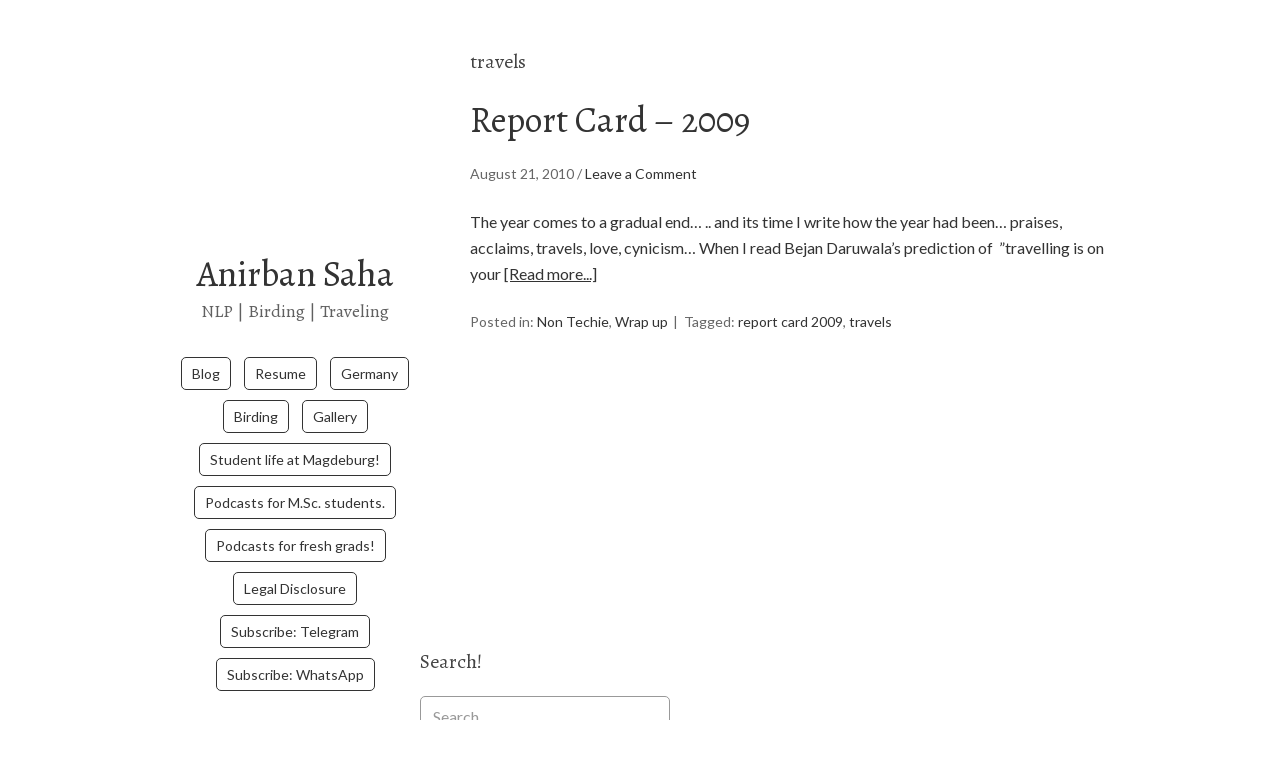

--- FILE ---
content_type: text/html; charset=UTF-8
request_url: https://www.anirbansaha.com/tag/travels/
body_size: 13376
content:
<!DOCTYPE html>
<html lang="en-US">
<head>
<meta charset="UTF-8">
<link rel="profile" href="https://gmpg.org/xfn/11"> 
<script src="//widget.manychat.com/118243818253158.js" async="async"></script> 

<!-- [BEGIN] Metadata added via All-Meta-Tags plugin by Space X-Chimp ( https://www.spacexchimp.com ) -->
<meta name='author' content='Anirban Saha' />
<meta name='contact' content='mailme@anirbansaha.com' />
<!-- [END] Metadata added via All-Meta-Tags plugin by Space X-Chimp ( https://www.spacexchimp.com ) -->

<style>
#wpadminbar #wp-admin-bar-wccp_free_top_button .ab-icon:before {
	content: "\f160";
	color: #02CA02;
	top: 3px;
}
#wpadminbar #wp-admin-bar-wccp_free_top_button .ab-icon {
	transform: rotate(45deg);
}
</style>
<meta name='robots' content='index, follow, max-image-preview:large, max-snippet:-1, max-video-preview:-1' />
<meta name="viewport" content="width=device-width" />
<meta name="generator" content="WordPress 6.9" />

	<!-- This site is optimized with the Yoast SEO plugin v26.8 - https://yoast.com/product/yoast-seo-wordpress/ -->
	<title>travels Archives - Anirban Saha</title>
	<link rel="canonical" href="https://www.anirbansaha.com/tag/travels/" />
	<meta property="og:locale" content="en_US" />
	<meta property="og:type" content="article" />
	<meta property="og:title" content="travels Archives - Anirban Saha" />
	<meta property="og:url" content="https://www.anirbansaha.com/tag/travels/" />
	<meta property="og:site_name" content="Anirban Saha" />
	<meta name="twitter:card" content="summary_large_image" />
	<meta name="twitter:site" content="@sahaanirban" />
	<script type="application/ld+json" class="yoast-schema-graph">{"@context":"https://schema.org","@graph":[{"@type":"CollectionPage","@id":"https://www.anirbansaha.com/tag/travels/","url":"https://www.anirbansaha.com/tag/travels/","name":"travels Archives - Anirban Saha","isPartOf":{"@id":"https://www.anirbansaha.com/#website"},"breadcrumb":{"@id":"https://www.anirbansaha.com/tag/travels/#breadcrumb"},"inLanguage":"en-US"},{"@type":"BreadcrumbList","@id":"https://www.anirbansaha.com/tag/travels/#breadcrumb","itemListElement":[{"@type":"ListItem","position":1,"name":"Home","item":"https://www.anirbansaha.com/"},{"@type":"ListItem","position":2,"name":"travels"}]},{"@type":"WebSite","@id":"https://www.anirbansaha.com/#website","url":"https://www.anirbansaha.com/","name":"Anirban Saha","description":"NLP | Birding | Traveling","potentialAction":[{"@type":"SearchAction","target":{"@type":"EntryPoint","urlTemplate":"https://www.anirbansaha.com/?s={search_term_string}"},"query-input":{"@type":"PropertyValueSpecification","valueRequired":true,"valueName":"search_term_string"}}],"inLanguage":"en-US"}]}</script>
	<!-- / Yoast SEO plugin. -->


<link rel='dns-prefetch' href='//www.googletagmanager.com' />
<link rel='dns-prefetch' href='//fonts.googleapis.com' />
<link rel="alternate" type="application/rss+xml" title="Anirban Saha &raquo; Feed" href="https://www.anirbansaha.com/feed/" />
<link rel="alternate" type="application/rss+xml" title="Anirban Saha &raquo; Comments Feed" href="https://www.anirbansaha.com/comments/feed/" />
<link rel="alternate" type="application/rss+xml" title="Anirban Saha &raquo; travels Tag Feed" href="https://www.anirbansaha.com/tag/travels/feed/" />
<link rel="pingback" href="https://www.anirbansaha.com/xmlrpc.php" />
<style id='wp-img-auto-sizes-contain-inline-css' type='text/css'>
img:is([sizes=auto i],[sizes^="auto," i]){contain-intrinsic-size:3000px 1500px}
/*# sourceURL=wp-img-auto-sizes-contain-inline-css */
</style>

<style id='wp-emoji-styles-inline-css' type='text/css'>

	img.wp-smiley, img.emoji {
		display: inline !important;
		border: none !important;
		box-shadow: none !important;
		height: 1em !important;
		width: 1em !important;
		margin: 0 0.07em !important;
		vertical-align: -0.1em !important;
		background: none !important;
		padding: 0 !important;
	}
/*# sourceURL=wp-emoji-styles-inline-css */
</style>
<link rel='stylesheet' id='wp-block-library-css' href='https://www.anirbansaha.com/wp-includes/css/dist/block-library/style.min.css?ver=6.9' type='text/css' media='all' />
<style id='wp-block-paragraph-inline-css' type='text/css'>
.is-small-text{font-size:.875em}.is-regular-text{font-size:1em}.is-large-text{font-size:2.25em}.is-larger-text{font-size:3em}.has-drop-cap:not(:focus):first-letter{float:left;font-size:8.4em;font-style:normal;font-weight:100;line-height:.68;margin:.05em .1em 0 0;text-transform:uppercase}body.rtl .has-drop-cap:not(:focus):first-letter{float:none;margin-left:.1em}p.has-drop-cap.has-background{overflow:hidden}:root :where(p.has-background){padding:1.25em 2.375em}:where(p.has-text-color:not(.has-link-color)) a{color:inherit}p.has-text-align-left[style*="writing-mode:vertical-lr"],p.has-text-align-right[style*="writing-mode:vertical-rl"]{rotate:180deg}
/*# sourceURL=https://www.anirbansaha.com/wp-includes/blocks/paragraph/style.min.css */
</style>
<style id='global-styles-inline-css' type='text/css'>
:root{--wp--preset--aspect-ratio--square: 1;--wp--preset--aspect-ratio--4-3: 4/3;--wp--preset--aspect-ratio--3-4: 3/4;--wp--preset--aspect-ratio--3-2: 3/2;--wp--preset--aspect-ratio--2-3: 2/3;--wp--preset--aspect-ratio--16-9: 16/9;--wp--preset--aspect-ratio--9-16: 9/16;--wp--preset--color--black: #000000;--wp--preset--color--cyan-bluish-gray: #abb8c3;--wp--preset--color--white: #ffffff;--wp--preset--color--pale-pink: #f78da7;--wp--preset--color--vivid-red: #cf2e2e;--wp--preset--color--luminous-vivid-orange: #ff6900;--wp--preset--color--luminous-vivid-amber: #fcb900;--wp--preset--color--light-green-cyan: #7bdcb5;--wp--preset--color--vivid-green-cyan: #00d084;--wp--preset--color--pale-cyan-blue: #8ed1fc;--wp--preset--color--vivid-cyan-blue: #0693e3;--wp--preset--color--vivid-purple: #9b51e0;--wp--preset--gradient--vivid-cyan-blue-to-vivid-purple: linear-gradient(135deg,rgb(6,147,227) 0%,rgb(155,81,224) 100%);--wp--preset--gradient--light-green-cyan-to-vivid-green-cyan: linear-gradient(135deg,rgb(122,220,180) 0%,rgb(0,208,130) 100%);--wp--preset--gradient--luminous-vivid-amber-to-luminous-vivid-orange: linear-gradient(135deg,rgb(252,185,0) 0%,rgb(255,105,0) 100%);--wp--preset--gradient--luminous-vivid-orange-to-vivid-red: linear-gradient(135deg,rgb(255,105,0) 0%,rgb(207,46,46) 100%);--wp--preset--gradient--very-light-gray-to-cyan-bluish-gray: linear-gradient(135deg,rgb(238,238,238) 0%,rgb(169,184,195) 100%);--wp--preset--gradient--cool-to-warm-spectrum: linear-gradient(135deg,rgb(74,234,220) 0%,rgb(151,120,209) 20%,rgb(207,42,186) 40%,rgb(238,44,130) 60%,rgb(251,105,98) 80%,rgb(254,248,76) 100%);--wp--preset--gradient--blush-light-purple: linear-gradient(135deg,rgb(255,206,236) 0%,rgb(152,150,240) 100%);--wp--preset--gradient--blush-bordeaux: linear-gradient(135deg,rgb(254,205,165) 0%,rgb(254,45,45) 50%,rgb(107,0,62) 100%);--wp--preset--gradient--luminous-dusk: linear-gradient(135deg,rgb(255,203,112) 0%,rgb(199,81,192) 50%,rgb(65,88,208) 100%);--wp--preset--gradient--pale-ocean: linear-gradient(135deg,rgb(255,245,203) 0%,rgb(182,227,212) 50%,rgb(51,167,181) 100%);--wp--preset--gradient--electric-grass: linear-gradient(135deg,rgb(202,248,128) 0%,rgb(113,206,126) 100%);--wp--preset--gradient--midnight: linear-gradient(135deg,rgb(2,3,129) 0%,rgb(40,116,252) 100%);--wp--preset--font-size--small: 13px;--wp--preset--font-size--medium: 20px;--wp--preset--font-size--large: 36px;--wp--preset--font-size--x-large: 42px;--wp--preset--spacing--20: 0.44rem;--wp--preset--spacing--30: 0.67rem;--wp--preset--spacing--40: 1rem;--wp--preset--spacing--50: 1.5rem;--wp--preset--spacing--60: 2.25rem;--wp--preset--spacing--70: 3.38rem;--wp--preset--spacing--80: 5.06rem;--wp--preset--shadow--natural: 6px 6px 9px rgba(0, 0, 0, 0.2);--wp--preset--shadow--deep: 12px 12px 50px rgba(0, 0, 0, 0.4);--wp--preset--shadow--sharp: 6px 6px 0px rgba(0, 0, 0, 0.2);--wp--preset--shadow--outlined: 6px 6px 0px -3px rgb(255, 255, 255), 6px 6px rgb(0, 0, 0);--wp--preset--shadow--crisp: 6px 6px 0px rgb(0, 0, 0);}:where(.is-layout-flex){gap: 0.5em;}:where(.is-layout-grid){gap: 0.5em;}body .is-layout-flex{display: flex;}.is-layout-flex{flex-wrap: wrap;align-items: center;}.is-layout-flex > :is(*, div){margin: 0;}body .is-layout-grid{display: grid;}.is-layout-grid > :is(*, div){margin: 0;}:where(.wp-block-columns.is-layout-flex){gap: 2em;}:where(.wp-block-columns.is-layout-grid){gap: 2em;}:where(.wp-block-post-template.is-layout-flex){gap: 1.25em;}:where(.wp-block-post-template.is-layout-grid){gap: 1.25em;}.has-black-color{color: var(--wp--preset--color--black) !important;}.has-cyan-bluish-gray-color{color: var(--wp--preset--color--cyan-bluish-gray) !important;}.has-white-color{color: var(--wp--preset--color--white) !important;}.has-pale-pink-color{color: var(--wp--preset--color--pale-pink) !important;}.has-vivid-red-color{color: var(--wp--preset--color--vivid-red) !important;}.has-luminous-vivid-orange-color{color: var(--wp--preset--color--luminous-vivid-orange) !important;}.has-luminous-vivid-amber-color{color: var(--wp--preset--color--luminous-vivid-amber) !important;}.has-light-green-cyan-color{color: var(--wp--preset--color--light-green-cyan) !important;}.has-vivid-green-cyan-color{color: var(--wp--preset--color--vivid-green-cyan) !important;}.has-pale-cyan-blue-color{color: var(--wp--preset--color--pale-cyan-blue) !important;}.has-vivid-cyan-blue-color{color: var(--wp--preset--color--vivid-cyan-blue) !important;}.has-vivid-purple-color{color: var(--wp--preset--color--vivid-purple) !important;}.has-black-background-color{background-color: var(--wp--preset--color--black) !important;}.has-cyan-bluish-gray-background-color{background-color: var(--wp--preset--color--cyan-bluish-gray) !important;}.has-white-background-color{background-color: var(--wp--preset--color--white) !important;}.has-pale-pink-background-color{background-color: var(--wp--preset--color--pale-pink) !important;}.has-vivid-red-background-color{background-color: var(--wp--preset--color--vivid-red) !important;}.has-luminous-vivid-orange-background-color{background-color: var(--wp--preset--color--luminous-vivid-orange) !important;}.has-luminous-vivid-amber-background-color{background-color: var(--wp--preset--color--luminous-vivid-amber) !important;}.has-light-green-cyan-background-color{background-color: var(--wp--preset--color--light-green-cyan) !important;}.has-vivid-green-cyan-background-color{background-color: var(--wp--preset--color--vivid-green-cyan) !important;}.has-pale-cyan-blue-background-color{background-color: var(--wp--preset--color--pale-cyan-blue) !important;}.has-vivid-cyan-blue-background-color{background-color: var(--wp--preset--color--vivid-cyan-blue) !important;}.has-vivid-purple-background-color{background-color: var(--wp--preset--color--vivid-purple) !important;}.has-black-border-color{border-color: var(--wp--preset--color--black) !important;}.has-cyan-bluish-gray-border-color{border-color: var(--wp--preset--color--cyan-bluish-gray) !important;}.has-white-border-color{border-color: var(--wp--preset--color--white) !important;}.has-pale-pink-border-color{border-color: var(--wp--preset--color--pale-pink) !important;}.has-vivid-red-border-color{border-color: var(--wp--preset--color--vivid-red) !important;}.has-luminous-vivid-orange-border-color{border-color: var(--wp--preset--color--luminous-vivid-orange) !important;}.has-luminous-vivid-amber-border-color{border-color: var(--wp--preset--color--luminous-vivid-amber) !important;}.has-light-green-cyan-border-color{border-color: var(--wp--preset--color--light-green-cyan) !important;}.has-vivid-green-cyan-border-color{border-color: var(--wp--preset--color--vivid-green-cyan) !important;}.has-pale-cyan-blue-border-color{border-color: var(--wp--preset--color--pale-cyan-blue) !important;}.has-vivid-cyan-blue-border-color{border-color: var(--wp--preset--color--vivid-cyan-blue) !important;}.has-vivid-purple-border-color{border-color: var(--wp--preset--color--vivid-purple) !important;}.has-vivid-cyan-blue-to-vivid-purple-gradient-background{background: var(--wp--preset--gradient--vivid-cyan-blue-to-vivid-purple) !important;}.has-light-green-cyan-to-vivid-green-cyan-gradient-background{background: var(--wp--preset--gradient--light-green-cyan-to-vivid-green-cyan) !important;}.has-luminous-vivid-amber-to-luminous-vivid-orange-gradient-background{background: var(--wp--preset--gradient--luminous-vivid-amber-to-luminous-vivid-orange) !important;}.has-luminous-vivid-orange-to-vivid-red-gradient-background{background: var(--wp--preset--gradient--luminous-vivid-orange-to-vivid-red) !important;}.has-very-light-gray-to-cyan-bluish-gray-gradient-background{background: var(--wp--preset--gradient--very-light-gray-to-cyan-bluish-gray) !important;}.has-cool-to-warm-spectrum-gradient-background{background: var(--wp--preset--gradient--cool-to-warm-spectrum) !important;}.has-blush-light-purple-gradient-background{background: var(--wp--preset--gradient--blush-light-purple) !important;}.has-blush-bordeaux-gradient-background{background: var(--wp--preset--gradient--blush-bordeaux) !important;}.has-luminous-dusk-gradient-background{background: var(--wp--preset--gradient--luminous-dusk) !important;}.has-pale-ocean-gradient-background{background: var(--wp--preset--gradient--pale-ocean) !important;}.has-electric-grass-gradient-background{background: var(--wp--preset--gradient--electric-grass) !important;}.has-midnight-gradient-background{background: var(--wp--preset--gradient--midnight) !important;}.has-small-font-size{font-size: var(--wp--preset--font-size--small) !important;}.has-medium-font-size{font-size: var(--wp--preset--font-size--medium) !important;}.has-large-font-size{font-size: var(--wp--preset--font-size--large) !important;}.has-x-large-font-size{font-size: var(--wp--preset--font-size--x-large) !important;}
/*# sourceURL=global-styles-inline-css */
</style>

<style id='classic-theme-styles-inline-css' type='text/css'>
/*! This file is auto-generated */
.wp-block-button__link{color:#fff;background-color:#32373c;border-radius:9999px;box-shadow:none;text-decoration:none;padding:calc(.667em + 2px) calc(1.333em + 2px);font-size:1.125em}.wp-block-file__button{background:#32373c;color:#fff;text-decoration:none}
/*# sourceURL=/wp-includes/css/classic-themes.min.css */
</style>
<link rel='stylesheet' id='crp-public-css' href='https://www.anirbansaha.com/wp-content/plugins/custom-related-posts/dist/public.css?ver=1.8.1' type='text/css' media='all' />
<style id='dominant-color-styles-inline-css' type='text/css'>
img[data-dominant-color]:not(.has-transparency) { background-color: var(--dominant-color); }
/*# sourceURL=dominant-color-styles-inline-css */
</style>
<link rel='stylesheet' id='mashsb-styles-css' href='https://www.anirbansaha.com/wp-content/plugins/mashsharer/assets/css/mashsb.min.css?ver=4.0.47' type='text/css' media='all' />
<style id='mashsb-styles-inline-css' type='text/css'>
.mashsb-count {color:#cccccc;}@media only screen and (min-width:568px){.mashsb-buttons a {min-width: 177px;}}
/*# sourceURL=mashsb-styles-inline-css */
</style>
<link rel='stylesheet' id='omega-style-css' href='https://www.anirbansaha.com/wp-content/themes/me/style.css?ver=6.9' type='text/css' media='all' />
<link crossorigin="anonymous" rel='stylesheet' id='me-google-fonts-css' href='//fonts.googleapis.com/css?family=Alegreya:400|Lato:400' type='text/css' media='all' />
<link rel='stylesheet' id='wpgdprc-front-css-css' href='https://www.anirbansaha.com/wp-content/plugins/wp-gdpr-compliance/Assets/css/front.css?ver=1706548907' type='text/css' media='all' />
<style id='wpgdprc-front-css-inline-css' type='text/css'>
:root{--wp-gdpr--bar--background-color: #000000;--wp-gdpr--bar--color: #ffffff;--wp-gdpr--button--background-color: #ffffff;--wp-gdpr--button--background-color--darken: #d8d8d8;--wp-gdpr--button--color: #ffffff;}
/*# sourceURL=wpgdprc-front-css-inline-css */
</style>
<script type="text/javascript" src="https://www.anirbansaha.com/wp-includes/js/jquery/jquery.min.js?ver=3.7.1" id="jquery-core-js"></script>
<script type="text/javascript" src="https://www.anirbansaha.com/wp-includes/js/jquery/jquery-migrate.min.js?ver=3.4.1" id="jquery-migrate-js"></script>
<script type="text/javascript" src="https://www.anirbansaha.com/wp-content/themes/me/js/init.js?ver=6.9" id="me-init-js"></script>

<!-- Google tag (gtag.js) snippet added by Site Kit -->
<!-- Google Analytics snippet added by Site Kit -->
<script type="text/javascript" src="https://www.googletagmanager.com/gtag/js?id=GT-NFJ24KJC" id="google_gtagjs-js" async></script>
<script type="text/javascript" id="google_gtagjs-js-after">
/* <![CDATA[ */
window.dataLayer = window.dataLayer || [];function gtag(){dataLayer.push(arguments);}
gtag("set","linker",{"domains":["www.anirbansaha.com"]});
gtag("js", new Date());
gtag("set", "developer_id.dZTNiMT", true);
gtag("config", "GT-NFJ24KJC");
//# sourceURL=google_gtagjs-js-after
/* ]]> */
</script>
<script type="text/javascript" id="wpgdprc-front-js-js-extra">
/* <![CDATA[ */
var wpgdprcFront = {"ajaxUrl":"https://www.anirbansaha.com/wp-admin/admin-ajax.php","ajaxNonce":"584681cb5d","ajaxArg":"security","pluginPrefix":"wpgdprc","blogId":"1","isMultiSite":"","locale":"en_US","showSignUpModal":"","showFormModal":"","cookieName":"wpgdprc-consent","consentVersion":"","path":"/","prefix":"wpgdprc"};
//# sourceURL=wpgdprc-front-js-js-extra
/* ]]> */
</script>
<script type="text/javascript" src="https://www.anirbansaha.com/wp-content/plugins/wp-gdpr-compliance/Assets/js/front.min.js?ver=1706548907" id="wpgdprc-front-js-js"></script>
<link rel="https://api.w.org/" href="https://www.anirbansaha.com/wp-json/" /><link rel="alternate" title="JSON" type="application/json" href="https://www.anirbansaha.com/wp-json/wp/v2/tags/12" /><link rel="EditURI" type="application/rsd+xml" title="RSD" href="https://www.anirbansaha.com/xmlrpc.php?rsd" />
<meta name="generator" content="auto-sizes 1.7.0">
<meta name="generator" content="dominant-color-images 1.2.0">
<meta name="generator" content="Site Kit by Google 1.170.0" /><meta name="generator" content="performance-lab 4.0.1; plugins: auto-sizes, dominant-color-images, image-prioritizer, performant-translations, speculation-rules, webp-uploads">
<meta name="generator" content="performant-translations 1.2.0">
<meta name="generator" content="webp-uploads 2.6.1">
<script id="wpcp_disable_selection" type="text/javascript">
var image_save_msg='You are not allowed to save images!';
	var no_menu_msg='Context Menu disabled!';
	var smessage = "Content is protected !!";

function disableEnterKey(e)
{
	var elemtype = e.target.tagName;
	
	elemtype = elemtype.toUpperCase();
	
	if (elemtype == "TEXT" || elemtype == "TEXTAREA" || elemtype == "INPUT" || elemtype == "PASSWORD" || elemtype == "SELECT" || elemtype == "OPTION" || elemtype == "EMBED")
	{
		elemtype = 'TEXT';
	}
	
	if (e.ctrlKey){
     var key;
     if(window.event)
          key = window.event.keyCode;     //IE
     else
          key = e.which;     //firefox (97)
    //if (key != 17) alert(key);
     if (elemtype!= 'TEXT' && (key == 97 || key == 65 || key == 67 || key == 99 || key == 88 || key == 120 || key == 26 || key == 85  || key == 86 || key == 83 || key == 43 || key == 73))
     {
		if(wccp_free_iscontenteditable(e)) return true;
		show_wpcp_message('You are not allowed to copy content or view source');
		return false;
     }else
     	return true;
     }
}


/*For contenteditable tags*/
function wccp_free_iscontenteditable(e)
{
	var e = e || window.event; // also there is no e.target property in IE. instead IE uses window.event.srcElement
  	
	var target = e.target || e.srcElement;

	var elemtype = e.target.nodeName;
	
	elemtype = elemtype.toUpperCase();
	
	var iscontenteditable = "false";
		
	if(typeof target.getAttribute!="undefined" ) iscontenteditable = target.getAttribute("contenteditable"); // Return true or false as string
	
	var iscontenteditable2 = false;
	
	if(typeof target.isContentEditable!="undefined" ) iscontenteditable2 = target.isContentEditable; // Return true or false as boolean

	if(target.parentElement.isContentEditable) iscontenteditable2 = true;
	
	if (iscontenteditable == "true" || iscontenteditable2 == true)
	{
		if(typeof target.style!="undefined" ) target.style.cursor = "text";
		
		return true;
	}
}

////////////////////////////////////
function disable_copy(e)
{	
	var e = e || window.event; // also there is no e.target property in IE. instead IE uses window.event.srcElement
	
	var elemtype = e.target.tagName;
	
	elemtype = elemtype.toUpperCase();
	
	if (elemtype == "TEXT" || elemtype == "TEXTAREA" || elemtype == "INPUT" || elemtype == "PASSWORD" || elemtype == "SELECT" || elemtype == "OPTION" || elemtype == "EMBED")
	{
		elemtype = 'TEXT';
	}
	
	if(wccp_free_iscontenteditable(e)) return true;
	
	var isSafari = /Safari/.test(navigator.userAgent) && /Apple Computer/.test(navigator.vendor);
	
	var checker_IMG = '';
	if (elemtype == "IMG" && checker_IMG == 'checked' && e.detail >= 2) {show_wpcp_message(alertMsg_IMG);return false;}
	if (elemtype != "TEXT")
	{
		if (smessage !== "" && e.detail == 2)
			show_wpcp_message(smessage);
		
		if (isSafari)
			return true;
		else
			return false;
	}	
}

//////////////////////////////////////////
function disable_copy_ie()
{
	var e = e || window.event;
	var elemtype = window.event.srcElement.nodeName;
	elemtype = elemtype.toUpperCase();
	if(wccp_free_iscontenteditable(e)) return true;
	if (elemtype == "IMG") {show_wpcp_message(alertMsg_IMG);return false;}
	if (elemtype != "TEXT" && elemtype != "TEXTAREA" && elemtype != "INPUT" && elemtype != "PASSWORD" && elemtype != "SELECT" && elemtype != "OPTION" && elemtype != "EMBED")
	{
		return false;
	}
}	
function reEnable()
{
	return true;
}
document.onkeydown = disableEnterKey;
document.onselectstart = disable_copy_ie;
if(navigator.userAgent.indexOf('MSIE')==-1)
{
	document.onmousedown = disable_copy;
	document.onclick = reEnable;
}
function disableSelection(target)
{
    //For IE This code will work
    if (typeof target.onselectstart!="undefined")
    target.onselectstart = disable_copy_ie;
    
    //For Firefox This code will work
    else if (typeof target.style.MozUserSelect!="undefined")
    {target.style.MozUserSelect="none";}
    
    //All other  (ie: Opera) This code will work
    else
    target.onmousedown=function(){return false}
    target.style.cursor = "default";
}
//Calling the JS function directly just after body load
window.onload = function(){disableSelection(document.body);};

//////////////////special for safari Start////////////////
var onlongtouch;
var timer;
var touchduration = 1000; //length of time we want the user to touch before we do something

var elemtype = "";
function touchstart(e) {
	var e = e || window.event;
  // also there is no e.target property in IE.
  // instead IE uses window.event.srcElement
  	var target = e.target || e.srcElement;
	
	elemtype = window.event.srcElement.nodeName;
	
	elemtype = elemtype.toUpperCase();
	
	if(!wccp_pro_is_passive()) e.preventDefault();
	if (!timer) {
		timer = setTimeout(onlongtouch, touchduration);
	}
}

function touchend() {
    //stops short touches from firing the event
    if (timer) {
        clearTimeout(timer);
        timer = null;
    }
	onlongtouch();
}

onlongtouch = function(e) { //this will clear the current selection if anything selected
	
	if (elemtype != "TEXT" && elemtype != "TEXTAREA" && elemtype != "INPUT" && elemtype != "PASSWORD" && elemtype != "SELECT" && elemtype != "EMBED" && elemtype != "OPTION")	
	{
		if (window.getSelection) {
			if (window.getSelection().empty) {  // Chrome
			window.getSelection().empty();
			} else if (window.getSelection().removeAllRanges) {  // Firefox
			window.getSelection().removeAllRanges();
			}
		} else if (document.selection) {  // IE?
			document.selection.empty();
		}
		return false;
	}
};

document.addEventListener("DOMContentLoaded", function(event) { 
    window.addEventListener("touchstart", touchstart, false);
    window.addEventListener("touchend", touchend, false);
});

function wccp_pro_is_passive() {

  var cold = false,
  hike = function() {};

  try {
	  const object1 = {};
  var aid = Object.defineProperty(object1, 'passive', {
  get() {cold = true}
  });
  window.addEventListener('test', hike, aid);
  window.removeEventListener('test', hike, aid);
  } catch (e) {}

  return cold;
}
/*special for safari End*/
</script>
<script id="wpcp_disable_Right_Click" type="text/javascript">
document.ondragstart = function() { return false;}
	function nocontext(e) {
	   return false;
	}
	document.oncontextmenu = nocontext;
</script>
<style>
.unselectable
{
-moz-user-select:none;
-webkit-user-select:none;
cursor: default;
}
html
{
-webkit-touch-callout: none;
-webkit-user-select: none;
-khtml-user-select: none;
-moz-user-select: none;
-ms-user-select: none;
user-select: none;
-webkit-tap-highlight-color: rgba(0,0,0,0);
}
</style>
<script id="wpcp_css_disable_selection" type="text/javascript">
var e = document.getElementsByTagName('body')[0];
if(e)
{
	e.setAttribute('unselectable',"on");
}
</script>
<link rel="llms-sitemap" href="https://www.anirbansaha.com/llms.txt" />
<meta name="generator" content="speculation-rules 1.6.0">
	<!--[if lt IE 9]>
	<script src="https://www.anirbansaha.com/wp-content/themes/omega/js/html5.js" type="text/javascript"></script>
	<![endif]-->

<style type="text/css" id="custom-css"></style>
<meta data-od-replaced-content="optimization-detective 1.0.0-beta4" name="generator" content="optimization-detective 1.0.0-beta4; url_metric_groups={0:empty, 480:empty, 600:empty, 782:empty}">

<!-- Dynamic Widgets by QURL loaded - http://www.dynamic-widgets.com //-->
<meta name="generator" content="image-prioritizer 1.0.0-beta3">
<!-- There is no amphtml version available for this URL. --><link rel="icon" href="https://www.anirbansaha.com/wp-content/uploads/2017/12/cropped-anirban_favicon-32x32.png" sizes="32x32" />
<link rel="icon" href="https://www.anirbansaha.com/wp-content/uploads/2017/12/cropped-anirban_favicon-192x192.png" sizes="192x192" />
<link rel="apple-touch-icon" href="https://www.anirbansaha.com/wp-content/uploads/2017/12/cropped-anirban_favicon-180x180.png" />
<meta name="msapplication-TileImage" content="https://www.anirbansaha.com/wp-content/uploads/2017/12/cropped-anirban_favicon-270x270.png" />
<link rel='stylesheet' id='su-icons-css' href='https://www.anirbansaha.com/wp-content/plugins/shortcodes-ultimate/includes/css/icons.css?ver=1.1.5' type='text/css' media='all' />
<link rel='stylesheet' id='su-shortcodes-css' href='https://www.anirbansaha.com/wp-content/plugins/shortcodes-ultimate/includes/css/shortcodes.css?ver=7.4.8' type='text/css' media='all' />
</head>
<body class="wordpress ltr child-theme y2026 m01 d26 h03 monday logged-out custom-header plural archive taxonomy taxonomy-post_tag taxonomy-post_tag-travels unselectable group-blog" dir="ltr" itemscope="itemscope" itemtype="http://schema.org/WebPage">
<div class="site-container">
	<header id="header" class="site-header" role="banner" itemscope="itemscope" itemtype="http://schema.org/WPHeader"><div class="site-avatar"><a href="https://www.anirbansaha.com/"><img data-od-unknown-tag data-od-xpath="/HTML/BODY/DIV[@class=&apos;site-container&apos;]/*[1][self::HEADER]/*[1][self::DIV]/*[1][self::A]/*[1][self::IMG]" alt="" src="https://www.anirbansaha.com/wp-content/uploads/2024/06/cropped-selfie-for-blog-pic-jpg.avif" /></a></div><div class="wrap"><div class="title-area"><h2 class="site-title" itemprop="headline"><a href="https://www.anirbansaha.com" title="Anirban Saha" rel="home">Anirban Saha</a></h2><h3 class="site-description"><span>NLP | Birding | Traveling</span></h3></div><nav id="navigation" class="nav-primary" role="navigation" itemscope="itemscope" itemtype="http://schema.org/SiteNavigationElement">	
	<div class="wrap"><a href="#" id="menu-icon" class="menu-icon"><span></span></a><ul id="menu-me_menu_primary" class="menu omega-nav-menu menu-primary"><li id="menu-item-11302" class="menu-item menu-item-type-custom menu-item-object-custom first menu-item-11302"><a href="http://www.anirbansaha.com/blog/">Blog</a></li>
<li id="menu-item-11363" class="menu-item menu-item-type-custom menu-item-object-custom menu-item-11363"><a href="https://docs.google.com/document/d/1N-kLF7W3_S7UU3rUQ7MIc68mftfOOYneaPiqsH-I1ZU/edit?usp=sharing">Resume</a></li>
<li id="menu-item-11514" class="menu-item menu-item-type-taxonomy menu-item-object-category menu-item-11514"><a href="https://www.anirbansaha.com/category/germany/">Germany</a></li>
<li id="menu-item-12180" class="menu-item menu-item-type-taxonomy menu-item-object-category menu-item-12180"><a href="https://www.anirbansaha.com/category/birding/">Birding</a></li>
<li id="menu-item-15547" class="menu-item menu-item-type-post_type menu-item-object-page menu-item-15547"><a href="https://www.anirbansaha.com/bird-image-search/">Gallery</a></li>
<li id="menu-item-12181" class="menu-item menu-item-type-taxonomy menu-item-object-category menu-item-12181"><a href="https://www.anirbansaha.com/category/germany/magdeburg-student-life-ovgu-dke/">Student life at Magdeburg!</a></li>
<li id="menu-item-12466" class="menu-item menu-item-type-custom menu-item-object-custom menu-item-12466"><a href="https://bit.ly/as_podcast_blog">Podcasts for M.Sc. students.</a></li>
<li id="menu-item-12740" class="menu-item menu-item-type-custom menu-item-object-custom menu-item-12740"><a href="https://bit.ly/asp_s2_blog">Podcasts for fresh grads!</a></li>
<li id="menu-item-11512" class="menu-item menu-item-type-post_type menu-item-object-page menu-item-11512"><a href="https://www.anirbansaha.com/legal-disclosure/">Legal Disclosure</a></li>
<li id="menu-item-12600" class="menu-item menu-item-type-custom menu-item-object-custom menu-item-12600"><a href="https://t.me/anirbansahablog">Subscribe: Telegram</a></li>
<li id="menu-item-12601" class="menu-item menu-item-type-custom menu-item-object-custom last menu-item-12601"><a href="https://chat.whatsapp.com/CQnDs3OLYNMDWrgugXauxK">Subscribe: WhatsApp</a></li>
</ul></div></nav><!-- .nav-primary --></div></header><!-- .site-header -->	<div class="site-inner">
		<div class="wrap">	<main  class="content" id="content" role="main" itemprop="mainEntityOfPage" itemscope="itemscope" itemtype="http://schema.org/Blog">
		
		<header class="page-header">
			<h1 class="archive-title">
				travels			</h1>
					</header><!-- .page-header -->

			<article id="post-43" class="entry post publish author-admin post-43 format-standard category-non-technical category-wrap-up post_tag-report-card-2009 post_tag-travels" itemscope="itemscope" itemtype="http://schema.org/BlogPosting" itemprop="blogPost"><div class="entry-wrap">
			<header class="entry-header">	<h2 class="entry-title" itemprop="headline"><a href="https://www.anirbansaha.com/report-card-2009/" rel="bookmark">Report Card &#8211; 2009</a></h2>
<div class="entry-meta">
	<time class="entry-time" datetime="2010-08-21T16:03:39+02:00" itemprop="datePublished" title="Saturday, August 21, 2010, 4:03 pm">August 21, 2010</time>
	<span class="entry-comments-link"> / <a href="https://www.anirbansaha.com/report-card-2009/#respond">Leave a Comment</a></span>	</div><!-- .entry-meta --></header><!-- .entry-header -->		
	<div class="entry-summary" itemprop="description">
<p>The year comes to a gradual end…

.. and its time I write how the year had been… praises, acclaims, travels, love, cynicism…

When I read Bejan Daruwala’s prediction of  ”travelling is on your <span class="more"><a class="more-link" href="https://www.anirbansaha.com/report-card-2009/">[Read more...]</a></span></p>	
	</div>
<footer class="entry-footer"><div class="entry-meta">
	<span class="entry-terms category" itemprop="articleSection">Posted in: <a href="https://www.anirbansaha.com/category/non-technical/" rel="tag">Non Techie</a>, <a href="https://www.anirbansaha.com/category/non-technical/wrap-up/" rel="tag">Wrap up</a></span>	<span class="entry-terms post_tag" itemprop="keywords">Tagged: <a href="https://www.anirbansaha.com/tag/report-card-2009/" rel="tag">report card 2009</a>, <a href="https://www.anirbansaha.com/tag/travels/" rel="tag">travels</a></span>		
</div></footer>		</div></article>				
		
	</main><!-- .content -->
		</div> 
	</div><!-- .site-inner -->
		
	<aside id="sidebar" class="sidebar sidebar-primary widget-area"role="complementary" itemscope itemtype="http://schema.org/WPSideBar">	
				<section id="search-2" class="widget widget-4 odd widget_search"><div class="widget-wrap"><h4 class="widget-title">Search!</h4><form role="search" method="get" class="search-form" action="https://www.anirbansaha.com/">	
	<input type="search" class="search-field" placeholder="Search ..." value="" name="s" title="Search for:">	<input type="submit" class="search-submit" value="Search">
</form></div></section><section id="block-9" class="widget widget-5 even widget_block"><div class="widget-wrap"><p><div class="su-button-center"><a href="https://souranil.de/" class="su-button su-button-style-default su-button-wide" style="color:#000000;background-color:#ffffff;border-color:#cccccc;border-radius:5px" target="_blank" rel="noopener noreferrer" id="1"><span style="color:#000000;padding:6px 16px;font-size:13px;line-height:20px;border-color:#ffffff;border-radius:5px;text-shadow:none"><i class="sui sui-star" style="font-size:13px;color:#FFFFFF"></i> Souranil De<small style="padding-bottom:6px;color:#000000">My brother has a birding blog !</small></span></a></div></p>
</div></section>
		<section id="recent-posts-3" class="widget widget-6 odd widget_recent_entries"><div class="widget-wrap">
		<h4 class="widget-title">Recent Posts</h4>
		<ul>
											<li>
					<a href="https://www.anirbansaha.com/pilibhit-tiger-reserve-bengal-tiger-encounter/">Encountering the Majestic Bengal Tiger in Misty Pilibhit: A Winter Safari Tale</a>
									</li>
											<li>
					<a href="https://www.anirbansaha.com/golden-langurs-of-kakoijana-reserve-forest-assam/">Unveiling the Enigmatic Golden Langurs of Kakoijana: A Journey into Assam&#8217;s Wild Heart</a>
									</li>
											<li>
					<a href="https://www.anirbansaha.com/golden-langur-kakaoijana-reserve-forest/">Discovering the Magnificent Golden Langur in Kakoijana Reserve Forest!</a>
									</li>
											<li>
					<a href="https://www.anirbansaha.com/off-beat-wildlife-india-2025/">Off-beat Wildlife Photography in India: 6 Species from Rushikulya to Dehing Patkai (2025)</a>
									</li>
											<li>
					<a href="https://www.anirbansaha.com/asian-small-clawed-otter-sundarbans/">Encountering Asian Small-Clawed Otters in Sundarbans National Park</a>
									</li>
					</ul>

		</div></section><section id="block-10" class="widget widget-8 odd widget-last widget_block widget_text"><div class="widget-wrap">
<p></p>
</div></section>		<div class="footer-content footer-insert"><p class="copyright">Copyright &#169; 2026 Anirban Saha.</p>

<p class="credit"><a class="child-link" href="https://themehall.com/me-omega-child-theme" title="Me WordPress Theme">Me</a> WordPress Theme by themehall.com</p></div>  	</aside><!-- .sidebar -->
<footer id="footer" class="site-footer" role="contentinfo" itemscope="itemscope" itemtype="http://schema.org/WPFooter"><div class="wrap"></div></footer><!-- .site-footer --><script type="application/json" id="optimization-detective-detect-args">
["https://www.anirbansaha.com/wp-content/plugins/optimization-detective/detect.min.js?ver=1.0.0-beta4",{"minViewportAspectRatio":0.4,"maxViewportAspectRatio":2.5,"isDebug":false,"extensionModuleUrls":["https://www.anirbansaha.com/wp-content/plugins/image-prioritizer/detect.min.js?ver=1.0.0-beta3"],"restApiEndpoint":"https://www.anirbansaha.com/wp-json/optimization-detective/v1/url-metrics:store","currentETag":"53a86319941366d2695a86d256115c9e","currentUrl":"https://www.anirbansaha.com/tag/travels/","urlMetricSlug":"34fa1498842a57f8b22efd3f07a0fc42","cachePurgePostId":43,"urlMetricHMAC":"27ca6b1a4f5255fbab34d68cb9ac0c9d","urlMetricGroupStatuses":[{"minimumViewportWidth":0,"maximumViewportWidth":480,"complete":false},{"minimumViewportWidth":480,"maximumViewportWidth":600,"complete":false},{"minimumViewportWidth":600,"maximumViewportWidth":782,"complete":false},{"minimumViewportWidth":782,"maximumViewportWidth":null,"complete":false}],"storageLockTTL":60,"freshnessTTL":604800,"webVitalsLibrarySrc":"https://www.anirbansaha.com/wp-content/plugins/optimization-detective/build/web-vitals.js?ver=5.1.0","gzdecodeAvailable":true,"maxUrlMetricSize":1048576}]
</script>
<script type="module">
/* <![CDATA[ */
async function load(){await new Promise((e=>{"complete"===document.readyState?e():window.addEventListener("load",e,{once:!0})})),"function"==typeof requestIdleCallback&&await new Promise((e=>{requestIdleCallback(e)}));const e=JSON.parse(document.getElementById("optimization-detective-detect-args").textContent),t=e[0],a=e[1],n=(await import(t)).default;await n(a)}load();
//# sourceURL=https://www.anirbansaha.com/wp-content/plugins/optimization-detective/detect-loader.min.js?ver=1.0.0-beta4
/* ]]> */
</script>
</div><!-- .site-container -->
 
<script type="speculationrules">
{"prerender":[{"source":"document","where":{"and":[{"href_matches":"/*"},{"not":{"href_matches":["/wp-*.php","/wp-admin/*","/wp-content/uploads/*","/wp-content/*","/wp-content/plugins/*","/wp-content/themes/me/*","/wp-content/themes/omega/*","/*\\?(.+)"]}},{"not":{"selector_matches":"a[rel~=\"nofollow\"]"}},{"not":{"selector_matches":".no-prerender, .no-prerender a"}},{"not":{"selector_matches":".no-prefetch, .no-prefetch a"}}]},"eagerness":"moderate"}]}
</script>
        <style>
            .ert-toggle-row { display:flex; align-items:center; gap:10px; margin:12px 0; }
            .ert-label { font-weight:600; }
            .ert-switch { position: relative; display: inline-block; width:56px; height:32px; }
            .ert-switch input { opacity:0; width:0; height:0; }
            .ert-slider { position:absolute; cursor:pointer; top:0; left:0; right:0; bottom:0; background:#ccc; transition:.25s; border-radius:34px; }
            .ert-slider:before { position:absolute; content:""; height:26px; width:26px; left:3px; bottom:3px; background:white; transition:.25s; border-radius:50%; box-shadow:0 1px 2px rgba(0,0,0,0.2); }
            .ert-switch input:checked + .ert-slider { background:#0073aa; }
            .ert-switch input:checked + .ert-slider:before { transform: translateX(24px); }
            .ert-content { margin-top:12px; }
        </style>

        <script>
        document.addEventListener('DOMContentLoaded', function(){
            const toggle = document.getElementById('readingToggle');
            const label = document.getElementById('ertToggleLabel');
            const easyDiv = document.getElementById('easyReading');
            const normalDiv = document.getElementById('normalReading');

            if (!toggle || !easyDiv || !normalDiv || !label) return;

            // Restore last choice from localStorage
            try {
                const saved = localStorage.getItem('ert_reading_mode');
                if (saved === 'normal') {
                    toggle.checked = true;
                    easyDiv.style.display = 'none';
                    normalDiv.style.display = 'block';
                    label.textContent = 'For Grownups!';
                } else {
                    toggle.checked = false;
                    easyDiv.style.display = 'block';
                    normalDiv.style.display = 'none';
                    label.textContent = 'For Children';
                }
            } catch (e){}

            toggle.addEventListener('change', function(){
                if (this.checked) {
                    easyDiv.style.display = 'none';
                    normalDiv.style.display = 'block';
                    label.textContent = 'Normal Reading';
                    try { localStorage.setItem('ert_reading_mode', 'normal'); } catch(e){}
                } else {
                    easyDiv.style.display = 'block';
                    normalDiv.style.display = 'none';
                    label.textContent = 'Easy Reading';
                    try { localStorage.setItem('ert_reading_mode', 'easy'); } catch(e){}
                }
            });
        });
        </script>
        	<div id="wpcp-error-message" class="msgmsg-box-wpcp hideme"><span>error: </span>Content is protected !!</div>
	<script>
	var timeout_result;
	function show_wpcp_message(smessage)
	{
		if (smessage !== "")
			{
			var smessage_text = '<span>Alert: </span>'+smessage;
			document.getElementById("wpcp-error-message").innerHTML = smessage_text;
			document.getElementById("wpcp-error-message").className = "msgmsg-box-wpcp warning-wpcp showme";
			clearTimeout(timeout_result);
			timeout_result = setTimeout(hide_message, 3000);
			}
	}
	function hide_message()
	{
		document.getElementById("wpcp-error-message").className = "msgmsg-box-wpcp warning-wpcp hideme";
	}
	</script>
		<style>
	@media print {
	body * {display: none !important;}
		body:after {
		content: "You are not allowed to print preview this page, Thank you"; }
	}
	</style>
		<style type="text/css">
	#wpcp-error-message {
	    direction: ltr;
	    text-align: center;
	    transition: opacity 900ms ease 0s;
	    z-index: 99999999;
	}
	.hideme {
    	opacity:0;
    	visibility: hidden;
	}
	.showme {
    	opacity:1;
    	visibility: visible;
	}
	.msgmsg-box-wpcp {
		border:1px solid #f5aca6;
		border-radius: 10px;
		color: #555;
		font-family: Tahoma;
		font-size: 11px;
		margin: 10px;
		padding: 10px 36px;
		position: fixed;
		width: 255px;
		top: 50%;
  		left: 50%;
  		margin-top: -10px;
  		margin-left: -130px;
  		-webkit-box-shadow: 0px 0px 34px 2px rgba(242,191,191,1);
		-moz-box-shadow: 0px 0px 34px 2px rgba(242,191,191,1);
		box-shadow: 0px 0px 34px 2px rgba(242,191,191,1);
	}
	.msgmsg-box-wpcp span {
		font-weight:bold;
		text-transform:uppercase;
	}
		.warning-wpcp {
		background:#ffecec url('https://www.anirbansaha.com/wp-content/plugins/wp-content-copy-protector/images/warning.png') no-repeat 10px 50%;
	}
    </style>
<script type="text/javascript" id="mashsb-js-extra">
/* <![CDATA[ */
var mashsb = {"shares":"1","round_shares":"","animate_shares":"0","dynamic_buttons":"0","share_url":"https://www.anirbansaha.com/report-card-2009/","title":"Report+Card+%E2%80%93+2009","image":null,"desc":"The year comes to a gradual end\u2026\r\n\r\n.. and its time I write how the year had been\u2026 praises, acclaims, travels, love, cynicism\u2026\r\n\r\nWhen I read Bejan Daruwala\u2019s prediction of \u00a0\u201dtravelling is on your cards\u201d, I laughed \u2026","hashtag":"sahaanirban","subscribe":"content","subscribe_url":"","activestatus":"1","singular":"0","twitter_popup":"1","refresh":"0","nonce":"8656edf0f2","postid":"","servertime":"1769396215","ajaxurl":"https://www.anirbansaha.com/wp-admin/admin-ajax.php"};
//# sourceURL=mashsb-js-extra
/* ]]> */
</script>
<script type="text/javascript" src="https://www.anirbansaha.com/wp-content/plugins/mashsharer/assets/js/mashsb.min.js?ver=4.0.47" id="mashsb-js"></script>
<script type="text/javascript" src="https://www.anirbansaha.com/wp-content/themes/me/js/menu.js?ver=1.0.0" id="me-menu-js"></script>
<script id="wp-emoji-settings" type="application/json">
{"baseUrl":"https://s.w.org/images/core/emoji/17.0.2/72x72/","ext":".png","svgUrl":"https://s.w.org/images/core/emoji/17.0.2/svg/","svgExt":".svg","source":{"concatemoji":"https://www.anirbansaha.com/wp-includes/js/wp-emoji-release.min.js?ver=6.9"}}
</script>
<script type="module">
/* <![CDATA[ */
/*! This file is auto-generated */
const a=JSON.parse(document.getElementById("wp-emoji-settings").textContent),o=(window._wpemojiSettings=a,"wpEmojiSettingsSupports"),s=["flag","emoji"];function i(e){try{var t={supportTests:e,timestamp:(new Date).valueOf()};sessionStorage.setItem(o,JSON.stringify(t))}catch(e){}}function c(e,t,n){e.clearRect(0,0,e.canvas.width,e.canvas.height),e.fillText(t,0,0);t=new Uint32Array(e.getImageData(0,0,e.canvas.width,e.canvas.height).data);e.clearRect(0,0,e.canvas.width,e.canvas.height),e.fillText(n,0,0);const a=new Uint32Array(e.getImageData(0,0,e.canvas.width,e.canvas.height).data);return t.every((e,t)=>e===a[t])}function p(e,t){e.clearRect(0,0,e.canvas.width,e.canvas.height),e.fillText(t,0,0);var n=e.getImageData(16,16,1,1);for(let e=0;e<n.data.length;e++)if(0!==n.data[e])return!1;return!0}function u(e,t,n,a){switch(t){case"flag":return n(e,"\ud83c\udff3\ufe0f\u200d\u26a7\ufe0f","\ud83c\udff3\ufe0f\u200b\u26a7\ufe0f")?!1:!n(e,"\ud83c\udde8\ud83c\uddf6","\ud83c\udde8\u200b\ud83c\uddf6")&&!n(e,"\ud83c\udff4\udb40\udc67\udb40\udc62\udb40\udc65\udb40\udc6e\udb40\udc67\udb40\udc7f","\ud83c\udff4\u200b\udb40\udc67\u200b\udb40\udc62\u200b\udb40\udc65\u200b\udb40\udc6e\u200b\udb40\udc67\u200b\udb40\udc7f");case"emoji":return!a(e,"\ud83e\u1fac8")}return!1}function f(e,t,n,a){let r;const o=(r="undefined"!=typeof WorkerGlobalScope&&self instanceof WorkerGlobalScope?new OffscreenCanvas(300,150):document.createElement("canvas")).getContext("2d",{willReadFrequently:!0}),s=(o.textBaseline="top",o.font="600 32px Arial",{});return e.forEach(e=>{s[e]=t(o,e,n,a)}),s}function r(e){var t=document.createElement("script");t.src=e,t.defer=!0,document.head.appendChild(t)}a.supports={everything:!0,everythingExceptFlag:!0},new Promise(t=>{let n=function(){try{var e=JSON.parse(sessionStorage.getItem(o));if("object"==typeof e&&"number"==typeof e.timestamp&&(new Date).valueOf()<e.timestamp+604800&&"object"==typeof e.supportTests)return e.supportTests}catch(e){}return null}();if(!n){if("undefined"!=typeof Worker&&"undefined"!=typeof OffscreenCanvas&&"undefined"!=typeof URL&&URL.createObjectURL&&"undefined"!=typeof Blob)try{var e="postMessage("+f.toString()+"("+[JSON.stringify(s),u.toString(),c.toString(),p.toString()].join(",")+"));",a=new Blob([e],{type:"text/javascript"});const r=new Worker(URL.createObjectURL(a),{name:"wpTestEmojiSupports"});return void(r.onmessage=e=>{i(n=e.data),r.terminate(),t(n)})}catch(e){}i(n=f(s,u,c,p))}t(n)}).then(e=>{for(const n in e)a.supports[n]=e[n],a.supports.everything=a.supports.everything&&a.supports[n],"flag"!==n&&(a.supports.everythingExceptFlag=a.supports.everythingExceptFlag&&a.supports[n]);var t;a.supports.everythingExceptFlag=a.supports.everythingExceptFlag&&!a.supports.flag,a.supports.everything||((t=a.source||{}).concatemoji?r(t.concatemoji):t.wpemoji&&t.twemoji&&(r(t.twemoji),r(t.wpemoji)))});
//# sourceURL=https://www.anirbansaha.com/wp-includes/js/wp-emoji-loader.min.js
/* ]]> */
</script>
</body>
</html>

<!-- Page cached by LiteSpeed Cache 7.7 on 2026-01-26 03:56:55 -->